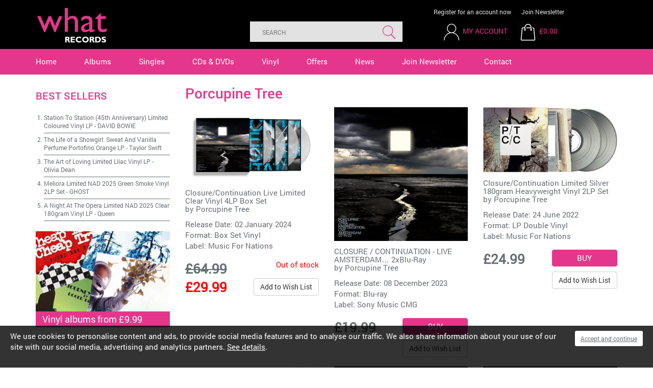

--- FILE ---
content_type: text/html
request_url: https://www.whatrecords.co.uk/artists/porcupine-tree/3562.htm
body_size: 4905
content:


<!DOCTYPE html PUBLIC "-//W3C//DTD XHTML 1.0 Strict//EN" 
"http://www.w3.org/TR/xhtml1/DTD/xhtml1-strict.dtd">
<html xmlns="http://www.w3.org/1999/xhtml" xml:lang="en"><!-- InstanceBegin template="/Templates/nested-1col.dwt" codeOutsideHTMLIsLocked="false" -->
<head>
<!-- InstanceBeginEditable name="doctitle" -->

	<title>Porcupine Tree | What Records</title>
	<meta name="description" content=""/><meta name="keywords" content="" />
<!-- InstanceEndEditable -->
<meta http-equiv="Content-Type" content="text/html; charset=ISO-8859-1" />
<meta http-equiv="imagetoolbar" content="no" />
<meta http-equiv="X-UA-Compatible" content="IE=edge" />
<meta http-equiv="Content-Language" content="en-gb" />
<link rel="icon" href="/favicon.ico" type="image/x-icon" />
<link rel="shortcut icon" href="/favicon.ico" type="image/x-icon" />
<link rel="apple-touch-icon" href="/images/apple-touch-icon.png" />
<link rel="apple-touch-icon-precomposed" href="/images/apple-touch-icon.png"/>
<link rel="stylesheet" media="all" type="text/css" href="/css/bootstrap.min.css" />
<link rel="stylesheet" type="text/css" href="/css/layout.css" />
<link rel="stylesheet" type="text/css" href="/css/appearance2.css" />
<link rel="stylesheet" type="text/css" href="/css/bootstrap_ms.css" />
<link href='https://fonts.googleapis.com/css?family=Roboto:400,500,700' rel='stylesheet' type='text/css' />
<script type="text/javascript" src="/2dev/js2/jquery.min.js"></script>
<script type="text/javascript" src="/js/bootstrap.min.js"></script>
<script type="text/javascript" src="/js/external.js"></script>
<!-- HTML5 Shim and Respond.js IE8 support of HTML5 elements and media queries -->
    <!-- WARNING: Respond.js doesn't work if you view the page via file:// -->
    <!--[if lt IE 9]>
      <script src="https://oss.maxcdn.com/html5shiv/3.7.2/html5shiv.min.js"></script>
      <script src="https://oss.maxcdn.com/respond/1.4.2/respond.min.js"></script>
    <![endif]-->
<meta name="viewport" content="width=device-width, user-scalable=no" />
<link rel="stylesheet" type="text/css" href="/css/responsive.css" />
<script type="text/javascript" src="/js/jqueryui/jquery-ui.min.js"></script>
<script type="text/javascript" src="/js/responsive.js"></script>
<link href="//maxcdn.bootstrapcdn.com/font-awesome/4.1.0/css/font-awesome.min.css" rel="stylesheet">
<link rel="stylesheet" href="//code.jquery.com/ui/1.12.1/themes/base/jquery-ui.css">
<script src="https://code.jquery.com/ui/1.12.1/jquery-ui.js"></script>
<script src="/media/searchterms/autosuggest.js?d=12112018113711z"></script>

<!-- InstanceBeginEditable name="head" -->


<!-- InstanceEndEditable -->
<!-- Analytics Code Start -->
<script>
(function(i,s,o,g,r,a,m){i['GoogleAnalyticsObject']=r;i[r]=i[r]||function(){
(i[r].q=i[r].q||[]).push(arguments)},i[r].l=1*new Date();a=s.createElement(o),
m=s.getElementsByTagName(o)[0];a.async=1;a.src=g;m.parentNode.insertBefore(a,m)
})(window,document,'script','https://www.google-analytics.com/analytics.js','ga');

ga('create', 'UA-35109719-1', 'auto');
ga('send', 'pageview');
</script>
<!-- Analytics Code End -->

<!-- PayPal BEGIN -->
<script>
  ;(function(a,t,o,m,s){a[m]=a[m]||[];a[m].push({t:new Date().getTime(),event:'snippetRun'});var f=t.getElementsByTagName(o)[0],e=t.createElement(o),d=m!=='paypalDDL'?'&m='+m:'';e.async=!0;e.src='https://www.paypal.com/tagmanager/pptm.js?id='+s+d;f.parentNode.insertBefore(e,f);})(window,document,'script','paypalDDL','68fdcad9-5474-4bcc-bd79-443aefe65a49');
</script>
<!-- PayPal END -->
</head>

<body>
<div id="skip-navigation"><a href="#startcontent"><img src="/images/spacer.gif" alt="skip to main content" width="7" height="7"/></a></div>

<div class="container-fluid" id="wrapper-header">
	<div class="container">
		<div class="row" id="header">
	<div class="col-xs-4 col-sm-3" id="header-left">
		<div id="header_graphic"><a href="/"><img src="/images/logo.gif" alt="What Records logo" width="196" height="96" /></a></div>
	</div>
	<div class="col-xs-8 col-sm-9 col-lg-8" id="header-right">

        <div id="head-links" class="hideOnPhone col-sm-7 col-md-6 pull-right">
            <a class="head-links-first" href="/members-register.htm">Register for an account now</a>
            <a href="/newsletter.htm">Join Newsletter</a>
        </div>

		<div class="col-sm-12 pull-right" id="headerbasket">
            <form id="search-form" class=" col-sm-7 col-md-6 pull-left" action="/search-results.htm" method="get">
                <fieldset>
                    <input type="text" id="search" name="search" value="" autocomplete="off" class="ui-autocomplete-input" placeholder="Search">
                    <input type="submit" id="search-submit" name="search-submit" value="Search">
                </fieldset>
            </form>
			<div id="headermembersbasket" class="col-xs-12 col-sm-4 col-md-6 pull-right">
				<div id="headermembers" class="col-sm-4 col-md-6">
					<a href="#" class="mobile-search-icon"><img src="/images/search-mobile.gif" alt="search" width="40" height="40" /></a>
				
					<a href="/members.htm"><img src="/images/icon-account.gif" alt="my account" width="40" height="40" /></a>
					<a href="/members.htm" class="head-link-text">My Account</a>
				</div>  
				<div id="headerbasketcontainer">
					<div class="divBasketSnapshot">
<div class="divBasketSnapshotTotal">
<div id="headerbasketimage" class="pull-left"><a href="/basket.htm"><img src="/images/icon-basket.gif" alt="Basket" width="40" height="40"/></a>
<a href="/basket.htm">&pound;0.00</a></div>
</div>
</div>

				</div>
			</div>
		</div>
	</div>
	<div class="clearfix"><!-- x --></div>
</div>
    </div>
</div>  
<div class="container-fluid" id="wrapper-navigation">
	<div class="container-full">
        <div class="row" id="navigation">
			<div class="col-sm-12">
				<a name="mainnavigation" id="mainnavigation"></a>
				<a href="#" id="nav-icon"></a>
					<div id="navigation-container" class="container">
							<ul class="closed list-inline">
								<li><a href="/" id="nav-home">Home</a></li>
								<li><a href="/albums.htm" id="nav-albums">Albums</a></li>
								<li><a href="/singles.htm" id="nav-singles">Singles</a></li>
								<li><a href="/cds-dvds.htm" id="nav-dvds">CDs &amp; DVDs</a></li>
								<li><a href="/vinyl.htm" id="nav-vinyl">Vinyl</a></li>
								<li><a href="/offers.htm" id="nav-offers">Offers</a></li>
								<li><a href="/news.htm" id="nav-news">News</a></li>
								<li><a href="/newsletter.htm" id="nav-newsletter">Join Newsletter</a></li>
								<li><a href="/contact.htm" id="nav-contact">Contact</a></li>         
							</ul>
						</div>
				</div>
				<div class="clearfix"><!-- x --></div>
			</div>
        </div>
	</div>
</div>

<!-- InstanceBeginEditable name="homeslider" -->
    <!-- InstanceEndEditable -->

     <div class="col-xs-12" id="centerc-1col"><!-- InstanceBeginEditable name="centerc-1col" -->
		<div class="container-fluid wrapper-content">
			<div class="container">	
	
    			<div class="row">
					<div id="albumContainer" class="col-sm-9 pull-right">
						<h1>Porcupine Tree</h1>
       
                        

						<div class="clearboth"><!-- x --></div>

						<div class="row product-line-3"><div class="col-sm-4 col-ms-6 product-listing"><a href="/items/closurecontinuation-live-limited-clear-vinyl-4lp-box-set/106420.htm"><img src="/media/s_products/s_products106420a.jpg" alt="" class="albumImageListing" /></a>
<h3><a href="/items/closurecontinuation-live-limited-clear-vinyl-4lp-box-set/106420.htm">Closure/Continuation Live Limited Clear Vinyl 4LP Box Set</a><br>by <a href="/artists/porcupine-tree/3562.htm">Porcupine Tree</a></h3>
<p>Release Date: 02 January 2024<br>
Format: Box Set Vinyl<br>
Label: <a href="/labels/music-for-nations/2698.htm">Music For Nations</a></p>
<div class="clearboth"><!--x--></div>
<div class="no-gutter">
<div class="col-xs-5">
<p class="price"><span class="blackPriceWas">&pound;64.99</span> <span class="redPrice">&pound;29.99</span></p>
</div>
<div class="col-md-6 col-md-offset-1 col-lg-6 col-lg-offset-1 pull-right">
<form action="/basket.htm" method="post" class="formAdd">
<div class="basket-button-container">
<input type="hidden" name="item" value="106420">
<p class="redtext">Out of stock</p></div>
<a href="/wishlist.htm?shopid=106420" rel="nofollow" class="btn btn-default pull-right">Add to Wish List</a>
<div class="clearboth"><!--x--></div>
</form>
</div>
<div class="clearboth"><!--x--></div>
</div>
</div>
<div class="col-sm-4 col-ms-6 product-listing"><a href="/items/closure--continuation--live-amsterdam-2xbluray/106186.htm"><img src="/media/s_products/s_products106186a.jpg" alt="" class="albumImageListing" /></a>
<h3><a href="/items/closure--continuation--live-amsterdam-2xbluray/106186.htm">CLOSURE / CONTINUATION - LIVE AMSTERDAM… 2xBlu-Ray</a><br>by <a href="/artists/porcupine-tree/3562.htm">Porcupine Tree</a></h3>
<p>Release Date: 08 December 2023<br>
Format: Blu-ray<br>
Label: <a href="/labels/sony-music-cmg/289.htm">Sony Music CMG</a></p>
<div class="clearboth"><!--x--></div>
<div class="no-gutter">
<div class="col-xs-5">
<p class="price"><span class="blackPrice">&pound;19.99</span></p>
</div>
<div class="col-md-6 col-md-offset-1 col-lg-6 col-lg-offset-1 pull-right">
<form action="/basket.htm" method="post" class="formAdd">
<div class="basket-button-container">
<input type="hidden" name="item" value="106186">
<input name="Button" type="submit" class="btn btn-default basket-button" value="Buy"></div>
<a href="/wishlist.htm?shopid=106186" rel="nofollow" class="btn btn-default pull-right">Add to Wish List</a>
<div class="clearboth"><!--x--></div>
</form>
</div>
<div class="clearboth"><!--x--></div>
</div>
</div>
<div class="col-sm-4 col-ms-6 product-listing"><a href="/items/closurecontinuation-limited-silver-180gram-heavyweight-vinyl-2lp-set/101113.htm"><img src="/media/s_products/s_products101113a.jpg" alt="" class="albumImageListing" /></a>
<h3><a href="/items/closurecontinuation-limited-silver-180gram-heavyweight-vinyl-2lp-set/101113.htm">Closure/Continuation Limited Silver 180gram Heavyweight Vinyl 2LP Set</a><br>by <a href="/artists/porcupine-tree/3562.htm">Porcupine Tree</a></h3>
<p>Release Date: 24 June 2022<br>
Format: LP Double Vinyl<br>
Label: <a href="/labels/music-for-nations/2698.htm">Music For Nations</a></p>
<div class="clearboth"><!--x--></div>
<div class="no-gutter">
<div class="col-xs-5">
<p class="price"><span class="blackPrice">&pound;24.99</span></p>
</div>
<div class="col-md-6 col-md-offset-1 col-lg-6 col-lg-offset-1 pull-right">
<form action="/basket.htm" method="post" class="formAdd">
<div class="basket-button-container">
<input type="hidden" name="item" value="101113">
<input name="Button" type="submit" class="btn btn-default basket-button" value="Buy"></div>
<a href="/wishlist.htm?shopid=101113" rel="nofollow" class="btn btn-default pull-right">Add to Wish List</a>
<div class="clearboth"><!--x--></div>
</form>
</div>
<div class="clearboth"><!--x--></div>
</div>
</div>
<div class="col-sm-4 col-ms-6 product-listing"><a href="/items/in-absentia-limited-gatefold-180gram-heavyweight-audiophile-2lp-set/82012.htm"><img src="/media/s_products/82012.jpg" alt="" class="albumImageListing" /></a>
<h3><a href="/items/in-absentia-limited-gatefold-180gram-heavyweight-audiophile-2lp-set/82012.htm">IN ABSENTIA Limited Gatefold 180gram Heavyweight Audiophile 2LP Set</a><br>by <a href="/artists/porcupine-tree/3562.htm">Porcupine Tree</a></h3>
<p>Release Date: 09 March 2018<br>
Format: LP Double Vinyl<br>
Label: <a href="/labels/kscope/143.htm">KSCOPE</a></p>
<div class="clearboth"><!--x--></div>
<div class="no-gutter">
<div class="col-xs-5">
<p class="price"><span class="blackPrice">&pound;24.99</span></p>
</div>
<div class="col-md-6 col-md-offset-1 col-lg-6 col-lg-offset-1 pull-right">
<form action="/basket.htm" method="post" class="formAdd">
<div class="basket-button-container">
<input type="hidden" name="item" value="82012">
<p class="redtext">Out of stock</p></div>
<a href="/wishlist.htm?shopid=82012" rel="nofollow" class="btn btn-default pull-right">Add to Wish List</a>
<div class="clearboth"><!--x--></div>
</form>
</div>
<div class="clearboth"><!--x--></div>
</div>
</div>
<div class="col-sm-4 col-ms-6 product-listing"><a href="/items/fear-of-a-blank-planet-limited-vinyl-2lp-set/81760.htm"><img src="/media/s_products/81760.jpg" alt="" class="albumImageListing" /></a>
<h3><a href="/items/fear-of-a-blank-planet-limited-vinyl-2lp-set/81760.htm">FEAR OF A BLANK PLANET Limited Vinyl 2LP Set</a><br>by <a href="/artists/porcupine-tree/3562.htm">Porcupine Tree</a></h3>
<p>Release Date: 23 February 2018<br>
Format: LP Double Vinyl<br>
Label: <a href="/labels/kscope/143.htm">KSCOPE</a></p>
<div class="clearboth"><!--x--></div>
<div class="no-gutter">
<div class="col-xs-5">
<p class="price"><span class="blackPrice">&pound;18.99</span></p>
</div>
<div class="col-md-6 col-md-offset-1 col-lg-6 col-lg-offset-1 pull-right">
<form action="/basket.htm" method="post" class="formAdd">
<div class="basket-button-container">
<input type="hidden" name="item" value="81760">
<p class="redtext">Out of stock</p></div>
<a href="/wishlist.htm?shopid=81760" rel="nofollow" class="btn btn-default pull-right">Add to Wish List</a>
<div class="clearboth"><!--x--></div>
</form>
</div>
<div class="clearboth"><!--x--></div>
</div>
</div>
<div class="col-sm-4 col-ms-6 product-listing"><a href="/items/nil-recurring-limited-clear-heavyweight-vinyl-lp/106968.htm"><img src="/images/no-image.gif" alt="no product image" class="albumImageListing" /></a>
<h3><a href="/items/nil-recurring-limited-clear-heavyweight-vinyl-lp/106968.htm">Nil Recurring Limited Clear Heavyweight Vinyl LP</a><br>by <a href="/artists/porcupine-tree/3562.htm">Porcupine Tree</a></h3>
<p>Release Date: 09 September 2016<br>
Format: LP Vinyl<br>
Label: <a href="/labels/kscope/143.htm">KSCOPE</a></p>
<div class="clearboth"><!--x--></div>
<div class="no-gutter">
<div class="col-xs-5">
<p class="price"><span class="blackPrice">&pound;18.99</span></p>
</div>
<div class="col-md-6 col-md-offset-1 col-lg-6 col-lg-offset-1 pull-right">
<form action="/basket.htm" method="post" class="formAdd">
<div class="basket-button-container">
<input type="hidden" name="item" value="106968">
<input name="Button" type="submit" class="btn btn-default basket-button" value="Buy"></div>
<a href="/wishlist.htm?shopid=106968" rel="nofollow" class="btn btn-default pull-right">Add to Wish List</a>
<div class="clearboth"><!--x--></div>
</form>
</div>
<div class="clearboth"><!--x--></div>
</div>
</div>
</div>
  	<div id="pagination-container">  
        <div class="DivPrev">
            
            &nbsp;
            
        </div>
        <div class="DivRecords">
            <div id="previous-pages">
                
            </div>
            <div id="page-details">
                <strong>Page 1 of 1</strong> (6 results)
            </div>
            <div id="next-pages">
                
            </div>
            <div class="clearboth"><!-- x --></div>
            
        </div>
        <div class="DivNext">
            
        </div>
        <div class="clearboth"><!-- x --></div>
    </div>


						<div class="clearboth"><!-- x --></div>   
					</div>

					<div class="col-xs-12 col-sm-3 pull-left">
						<h2>Best Sellers</h2><ol id="left-bestsellers"><li><a href="/items/station-to-station-45th-anniversary-limited-coloured-vinyl-lp/97326.htm">Station To Station (45th Anniversary) Limited Coloured Vinyl LP</a> - <span><a href="/artists/david-bowie/139.htm">DAVID BOWIE</a></span></li><li><a href="/items/the-life-of-a-showgirl-sweat-and-vanilla-perfume-portofino-orange-lp/111525.htm">The Life of a Showgirl: Sweat And Vanilla Perfume Portofino Orange LP</a> - <span><a href="/artists/taylor-swift/11.htm">Taylor Swift</a></span></li><li><a href="/items/the-art-of-loving-limited-lilac-vinyl-lp/110557.htm">The Art of Loving Limited Lilac Vinyl LP</a> - <span><a href="/artists/olivia-dean/17227.htm">Olivia Dean</a></span></li><li><a href="/items/meliora-limited-nad-2025-green-smoke-vinyl-2lp-set/111513.htm">Meliora Limited NAD 2025 Green Smoke Vinyl 2LP Set</a> - <span><a href="/artists/ghost/550.htm">GHOST</a></span></li><li><a href="/items/a-night-at-the-opera-limited-nad-2025-clear-180gram-vinyl-lp/111488.htm">A Night At The Opera Limited NAD 2025 Clear 180gram Vinyl LP</a> - <span><a href="/artists/queen/829.htm">Queen</a></span></li></ol><div class="leftc-container"><div class="leftc-image"><a href="https://www.whatrecords.co.uk/t/special-offer/4.htm "><img src="/media/leftc-ads/leftc-ads1a.jpg" alt="Vinyls from 9.99" /></a></div><div class="leftc-text"><p><a href="https://www.whatrecords.co.uk/t/special-offer/4.htm ">Vinyl albums from £9.99</a></p></div></div>
<div id="twitter-container">
<a class="twitter-timeline" data-height="350" href="https://twitter.com/WhatRecords?ref_src=twsrc%5Etfw">Tweets by WhatRecords</a> <script async src="https://platform.twitter.com/widgets.js" charset="utf-8"></script>
</div>
					 </div>
                </div>
            </div>
        </div>

        <!-- InstanceEndEditable --></div>     
	 
<div class="container-fluid" id="wrapper-newsletter">
			<!-- InstanceBeginEditable name="newsletter" -->
         	<!-- InstanceEndEditable -->
</div>   
<div class="container-fluid" id="wrapper-footer">
	<div class="container">
	<div class="clearfix"><!-- x --></div>
<div id="foot">
    <div class="row">
        <div class="col-xs-12 col-lg-9" id="quicklinks">
            <ul class="col-xs-6 col-lg-2">
                <li><a href="/catalogues.htm">Catalogues</a></li>
                <li><a href="/albums.htm">Albums</a></li>
                <li><a href="/singles.htm">Singles</a></li>
                <li><a href="/vinyl.htm">Vinyl</a></li>
                <li><a href="/cds-dvds.htm">CDs &amp; DVDs</a></li>
            </ul>
            <ul class="col-xs-6 col-lg-2">
                <li><a href="/artists.htm">Artists</a></li>
                <li><a href="/offers.htm">Offers</a></li>
                <li><a href="/newsletter.htm">Join Newsletter</a></li>
                <li><a href="/contact.htm">Contact</a></li>
            </ul>
        </div>
        <div class="col-sm-4 col-md-3 col-lg-3 pull-right" id="social">
            <a class="" href="https://www.instagram.com/what.records" target="_blank"><img id="foot-instagram" src="/images/foot-instagram.png" alt="Instagram" width="56" height="56"></a>
            <a class="" href="https://twitter.com/whatrecords?lang=en" target="_blank"><img id="foot-twitter" src="/images/foot-twitter.png" alt="Twitter" width="56" height="56"></a>
            <a class="" href="https://www.facebook.com/WhatRecordsMusic/" target="_blank"><img id="foot-facebook" src="/images/foot-facebook.png" alt="Facebook" width="56" height="56"></a>
        </div>
    </div>
    <div class="row">
    
        <div class="col-sm-8 col-md-6 col-lg-5" id="footer-cards">
            <p>Secure online shopping</p>
            <img id="foot-cardpayments" src="/images/foot-cardpayments.png" alt="Card Payments" width="242" height="36">
        </div>
    
        <div class="col-xs-12 col-xs-offset-0 col-md-5 col-md-offset-0 col-lg-5 col-lg-offset-1 pull-right">
            <ul id="foot-links" class="list-inline">
                <li><a href="/members-orders.htm">My orders</a></li>
                <li><a href="/about.htm">About</a></li>
                <li><a href="/terms.htm">Terms</a></li>
                <li><a href="/privacy.htm">Privacy</a></li>
                <li><a class="foot-links-last" href="/cookies.htm">Cookies</a></li>
            </ul>
        </div>
    </div>
</div>
    </div>
</div>

<script defer src="https://static.cloudflareinsights.com/beacon.min.js/vcd15cbe7772f49c399c6a5babf22c1241717689176015" integrity="sha512-ZpsOmlRQV6y907TI0dKBHq9Md29nnaEIPlkf84rnaERnq6zvWvPUqr2ft8M1aS28oN72PdrCzSjY4U6VaAw1EQ==" data-cf-beacon='{"version":"2024.11.0","token":"2f9c85395ce44a8781c331ccefbf8158","r":1,"server_timing":{"name":{"cfCacheStatus":true,"cfEdge":true,"cfExtPri":true,"cfL4":true,"cfOrigin":true,"cfSpeedBrain":true},"location_startswith":null}}' crossorigin="anonymous"></script>
</body>
<!-- InstanceEnd --></html>


--- FILE ---
content_type: text/plain
request_url: https://www.google-analytics.com/j/collect?v=1&_v=j102&a=244116760&t=pageview&_s=1&dl=https%3A%2F%2Fwww.whatrecords.co.uk%2Fartists%2Fporcupine-tree%2F3562.htm&ul=en-us%40posix&dt=Porcupine%20Tree%20%7C%20What%20Records&sr=1280x720&vp=1280x720&_u=IEBAAEABAAAAACAAI~&jid=1672403789&gjid=620934032&cid=1130247951.1768947883&tid=UA-35109719-1&_gid=1104227130.1768947883&_r=1&_slc=1&z=745329145
body_size: -451
content:
2,cG-8KQ4H7GGYY